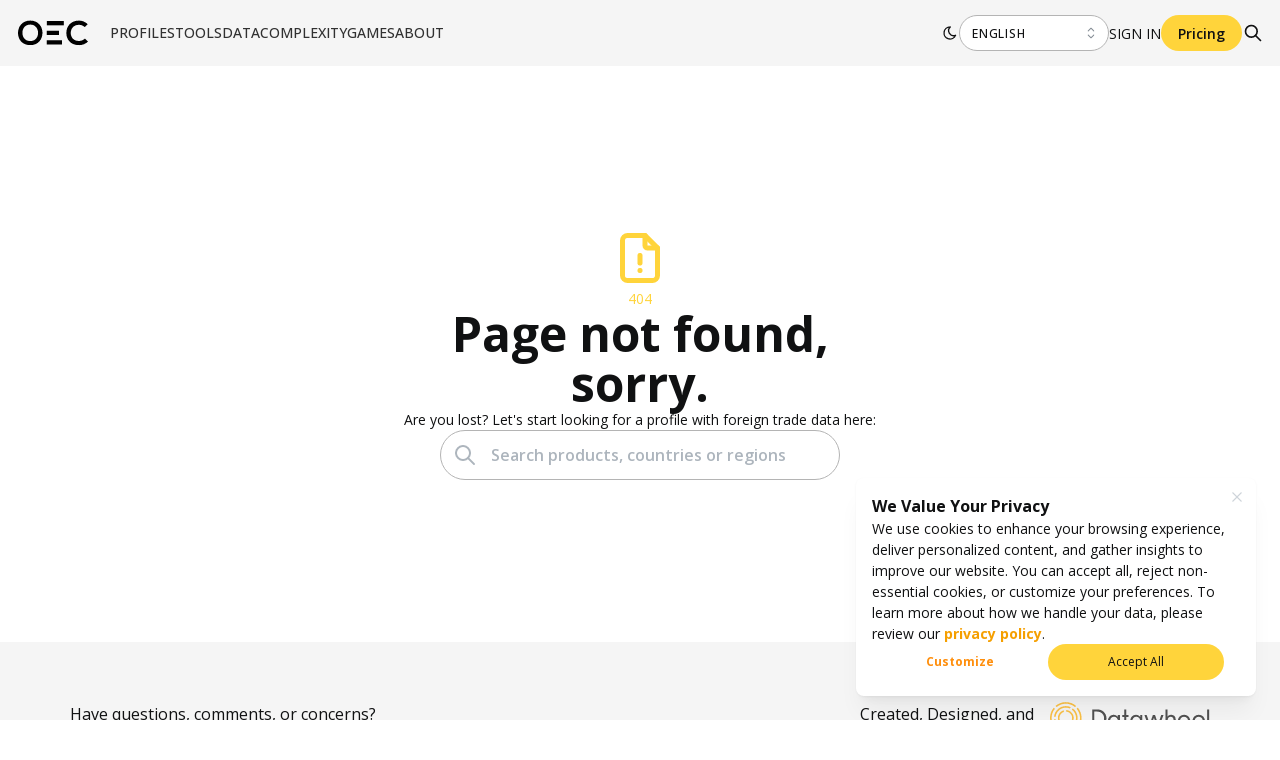

--- FILE ---
content_type: image/svg+xml
request_url: https://oec.world/images/home/icon-trending.svg
body_size: 424
content:
<svg width="14" height="20" viewBox="0 0 14 20" fill="none" xmlns="http://www.w3.org/2000/svg">
<path d="M9.07516 0C8.68949 1.41463 8.69897 2.90857 9.10259 4.31814C9.50623 5.72773 10.2884 6.99859 11.3635 7.99156C12.094 8.53783 12.7031 9.23115 13.1516 10.0272C13.6001 10.8233 13.8781 11.7045 13.968 12.6147C14.058 13.5248 13.9577 14.4438 13.6735 15.3126C13.3896 16.1817 12.9281 16.9817 12.3186 17.6614C11.0254 19.0507 9.24761 19.8846 7.35649 19.9889C5.46536 20.0932 3.60728 19.4597 2.17039 18.2208C1.44676 17.5179 0.879777 16.6688 0.5068 15.7298C0.133823 14.7908 -0.0366669 13.7831 0.00657247 12.7731C0.0498119 11.7631 0.305826 10.7738 0.75768 9.8704C1.20956 8.96699 1.84702 8.17003 2.62806 7.53205C2.74745 8.03152 3.54339 11.1682 5.71232 11.5278C5.81182 11.5278 5.85161 11.5278 5.81181 11.388C5.22588 10.4391 4.84445 9.37754 4.69213 8.27163C4.5398 7.16571 4.61994 6.04004 4.92739 4.96714C5.23484 3.89423 5.76279 2.8979 6.47718 2.04238C7.1916 1.18685 8.0766 0.491121 9.07516 0Z" fill="#FAB005"/>
</svg>


--- FILE ---
content_type: application/javascript; charset=UTF-8
request_url: https://oec.world/_next/static/chunks/pages/404-4bff299d13ed7608.js
body_size: 664
content:
(self.webpackChunk_N_E=self.webpackChunk_N_E||[]).push([[2197],{20394:function(e,n,t){(window.__NEXT_P=window.__NEXT_P||[]).push(["/404",function(){return t(81574)}])},22689:function(e,n,t){"use strict";var r=t(85893),i=t(57693),c=t(96457),o=t(64761),s=t(72445),l=t(69876),u=t(95117),a=t(19236),d=t(80061),h=t(51499),f=t(7212);n.Z=function(e){let{statusCode:n,icon:t,title:_,subtitle:p,action:x}=e,w=(0,o.rZ)(),j=t||i.Z,v=(0,f.Z)("en");return(0,r.jsx)(s.W,{size:"xs",children:(0,r.jsxs)(l.k,{mih:"80vh",gap:"md",justify:"center",align:"center",direction:"column",wrap:"wrap",children:[(0,r.jsx)(j,{size:60,color:w.colors["oec-yellow"][4]}),(0,r.jsx)(u.x,{color:w.colors["oec-yellow"][4],children:n}),(0,r.jsx)(a.D,{align:"center",order:1,children:_}),(0,r.jsx)(u.x,{align:"center",children:p}),x&&(0,r.jsx)(h.jI,{showIcon:!1,exploreProps:v,children:(0,r.jsx)(d.o,{placeholder:x,icon:(0,r.jsx)(c.Z,{}),readOnly:!0,size:"lg",w:400,maw:"100%"})})]})})}},57693:function(e,n,t){"use strict";t.d(n,{Z:function(){return r}});var r=(0,t(71301).Z)("file-alert","IconFileAlert",[["path",{d:"M14 3v4a1 1 0 0 0 1 1h4",key:"svg-0"}],["path",{d:"M17 21h-10a2 2 0 0 1 -2 -2v-14a2 2 0 0 1 2 -2h7l5 5v11a2 2 0 0 1 -2 2z",key:"svg-1"}],["path",{d:"M12 17l.01 0",key:"svg-2"}],["path",{d:"M12 11l0 3",key:"svg-3"}]])},81574:function(e,n,t){"use strict";t.r(n),t.d(n,{__N_SSG:function(){return s}});var r=t(85893),i=t(54130),c=t(57693),o=t(22689),s=!0;n.default=function(){let{t:e}=(0,i.$G)("errors");return(0,r.jsx)(o.Z,{icon:c.Z,statusCode:"404",title:e("404.title"),subtitle:e("404.subtitle"),action:e("404.action")})}}},function(e){e.O(0,[2888,9774,179],function(){return e(e.s=20394)}),_N_E=e.O()}]);

--- FILE ---
content_type: application/javascript; charset=UTF-8
request_url: https://oec.world/_next/static/chunks/webpack-6674ec4fe34a9e7c.js
body_size: 3708
content:
!function(){"use strict";var e,c,a,f,t,d,n,r,b,o={},u={};function i(e){var c=u[e];if(void 0!==c)return c.exports;var a=u[e]={id:e,loaded:!1,exports:{}},f=!0;try{o[e].call(a.exports,a,a.exports,i),f=!1}finally{f&&delete u[e]}return a.loaded=!0,a.exports}i.m=o,i.amdD=function(){throw Error("define cannot be used indirect")},i.amdO={},e=[],i.O=function(c,a,f,t){if(a){t=t||0;for(var d=e.length;d>0&&e[d-1][2]>t;d--)e[d]=e[d-1];e[d]=[a,f,t];return}for(var n=1/0,d=0;d<e.length;d++){for(var a=e[d][0],f=e[d][1],t=e[d][2],r=!0,b=0;b<a.length;b++)n>=t&&Object.keys(i.O).every(function(e){return i.O[e](a[b])})?a.splice(b--,1):(r=!1,t<n&&(n=t));if(r){e.splice(d--,1);var o=f();void 0!==o&&(c=o)}}return c},i.n=function(e){var c=e&&e.__esModule?function(){return e.default}:function(){return e};return i.d(c,{a:c}),c},a=Object.getPrototypeOf?function(e){return Object.getPrototypeOf(e)}:function(e){return e.__proto__},i.t=function(e,f){if(1&f&&(e=this(e)),8&f||"object"==typeof e&&e&&(4&f&&e.__esModule||16&f&&"function"==typeof e.then))return e;var t=Object.create(null);i.r(t);var d={};c=c||[null,a({}),a([]),a(a)];for(var n=2&f&&e;"object"==typeof n&&!~c.indexOf(n);n=a(n))Object.getOwnPropertyNames(n).forEach(function(c){d[c]=function(){return e[c]}});return d.default=function(){return e},i.d(t,d),t},i.d=function(e,c){for(var a in c)i.o(c,a)&&!i.o(e,a)&&Object.defineProperty(e,a,{enumerable:!0,get:c[a]})},i.f={},i.e=function(e){return Promise.all(Object.keys(i.f).reduce(function(c,a){return i.f[a](e,c),c},[]))},i.u=function(e){return 2251===e?"static/chunks/674a26a7-0ae1638cf299b33b.js":2870===e?"static/chunks/2870-c6fcd18c6d994d41.js":2905===e?"static/chunks/2905-c0c7684f41f081f7.js":2138===e?"static/chunks/2138-d3c1938fa55ddaa2.js":4976===e?"static/chunks/4976-8d97f5eee2cce694.js":4328===e?"static/chunks/4328-eaf19877286aa1b7.js":"static/chunks/"+(({3737:"fb7d5399",5316:"e02aaf40",6163:"dadd2f00"})[e]||e)+"."+({261:"0a24b4ece1d29aa1",266:"473a9cb6e66302db",283:"0ff694be75455680",337:"0d98fff2f67247a9",440:"3ab77942f659ea0c",456:"569b8943a3e3efe3",708:"832d600551cd1c4f",739:"3d24945544b37e52",745:"e7ab50c5a7957b94",763:"8fb4c728483bfbd3",776:"f11b91e17da564d8",792:"010ca00d79b2112f",817:"65f931261097c1ad",826:"75268ee34f93393a",1008:"7310109477d08bdd",1150:"1378afaa474df64a",1240:"0819f45820d22263",1339:"1c76f1698d713b45",1430:"5d560b4bd32729ee",1450:"d383f64c169d4278",1790:"acc6cb36d88178d0",1978:"5e1feac8a383712d",2200:"528abe1a6f9c309f",2280:"071db96df4923b22",2481:"0454a0e25dc7e027",2508:"724531e7f9cf5f36",2545:"8371b39c898ae92b",2596:"b4a5492ef074d6d4",2630:"bca867614ec64ea7",2968:"3c5a460562f7d2e5",3010:"00862bbe96a0fc58",3128:"587c8436f232616b",3135:"26d1733bd34e6a8b",3254:"e03ac6e3eb66327a",3288:"565c11599ee74d3a",3294:"febc6705d13e7062",3345:"020cf3ebd792e7d2",3447:"9dfd9b871a1a354c",3453:"992f4b1667e9882c",3467:"38cd0654ba6f788f",3504:"e4794b83e2600c50",3518:"476883b8e673fa12",3596:"396d57afed523b88",3737:"8d2e64bafa021d2a",3761:"eeea9faeaaea9cae",3763:"992d4eac6ec32319",3835:"df296b4e4078e985",3898:"880191695bb05845",4022:"760b74db6be16c3c",4042:"5e16d36209052351",4092:"536ee541241f4538",4096:"7de23dd6fac04126",4297:"59ef2847eaab0a25",4388:"04098706f32e69e7",4450:"79f14f763d55c63e",4454:"13a2404adecaa39e",4758:"61d748f55df06061",4776:"753ad29fa0a29a4a",4883:"a5bb0edbf8f3cc8f",5008:"29c2662ecc2b04c7",5017:"5a0e81e18acaf6b1",5104:"1edcf4437c471dd4",5129:"76a72b3f8f342b8a",5164:"857023e800905b6f",5316:"63793e0e9faffe00",5361:"7565644009d7cd67",5454:"db99431ac5dd99bb",5459:"607132dc6b313122",5718:"826ee9be3aefc666",5729:"0f2748e9e6dab951",5824:"628653557e904674",6029:"2a0a92e0197f2abf",6042:"c59010de9e699437",6098:"a1c3fb8b5ebc154f",6115:"0c85e507543394ea",6116:"871a682ddf535aca",6163:"91280f36151a2ab6",6196:"64f685b86757096b",6289:"93fcc857a8aecad1",6385:"448c6dc468e9a7f4",6434:"10380ee0968636ba",6443:"7b6d2b4e51018184",6507:"d3a17777d2c294e6",6850:"2d067e27fd385771",6919:"aa06879c0773525b",6954:"427c088462ae0d6c",6958:"8f39c585d36737a7",6976:"504348321cb66e3d",7016:"21b668fcf74d0348",7019:"5b73eff44a205a5e",7429:"c01b2478ffd43258",7575:"11116e1aa5d3d3c0",7766:"6eb262949e697a30",7795:"cb2adaf7899774d8",7912:"03735af16c98d2dd",7947:"77be4bec4d47774e",7951:"fee8b6c27c9ef777",8018:"968bf87c390e3312",8021:"eea84b2fc2328519",8097:"b0345f30a7390c1d",8256:"290ceb269b1ffe26",8277:"5003e1d94bb85156",8316:"7eb41072df9ef82a",8348:"7ca8621eb66df268",8419:"0612d14ce56fd9b5",8762:"dff300f86bef8573",8807:"a68c69c8fe0a8c01",8849:"db0d50b4d84b09a6",8901:"21d26d5a1ee473fe",8920:"5700e380a2999098",9039:"ae6f793c629cc098",9129:"890dc525f7a45a84",9182:"a835e5baa269d15d",9215:"5e60664dc46e21fb",9261:"ceebb14c14e3a66a",9307:"d4baf7aebbcef1f0",9361:"a0820e3069f5ef74",9363:"6b811b4c86277e07",9369:"132ec4373718b8cf",9437:"a3c32f45cf9ef69b",9566:"f8bd24768ed14ecb",9579:"24000b3eef49360c",9633:"40e5056ca1e2b22a",9666:"d173c101de0c83fb",9785:"5ff26cb26d84d6a1",9926:"bb5202e14562969b",9927:"e82a3e1e21990d77",9960:"8ba9a507b26b909e"})[e]+".js"},i.miniCssF=function(e){},i.g=function(){if("object"==typeof globalThis)return globalThis;try{return this||Function("return this")()}catch(e){if("object"==typeof window)return window}}(),i.o=function(e,c){return Object.prototype.hasOwnProperty.call(e,c)},f={},t="_N_E:",i.l=function(e,c,a,d){if(f[e]){f[e].push(c);return}if(void 0!==a)for(var n,r,b=document.getElementsByTagName("script"),o=0;o<b.length;o++){var u=b[o];if(u.getAttribute("src")==e||u.getAttribute("data-webpack")==t+a){n=u;break}}n||(r=!0,(n=document.createElement("script")).charset="utf-8",n.timeout=120,i.nc&&n.setAttribute("nonce",i.nc),n.setAttribute("data-webpack",t+a),n.src=i.tu(e)),f[e]=[c];var s=function(c,a){n.onerror=n.onload=null,clearTimeout(l);var t=f[e];if(delete f[e],n.parentNode&&n.parentNode.removeChild(n),t&&t.forEach(function(e){return e(a)}),c)return c(a)},l=setTimeout(s.bind(null,void 0,{type:"timeout",target:n}),12e4);n.onerror=s.bind(null,n.onerror),n.onload=s.bind(null,n.onload),r&&document.head.appendChild(n)},i.r=function(e){"undefined"!=typeof Symbol&&Symbol.toStringTag&&Object.defineProperty(e,Symbol.toStringTag,{value:"Module"}),Object.defineProperty(e,"__esModule",{value:!0})},i.nmd=function(e){return e.paths=[],e.children||(e.children=[]),e},i.tt=function(){return void 0===d&&(d={createScriptURL:function(e){return e}},"undefined"!=typeof trustedTypes&&trustedTypes.createPolicy&&(d=trustedTypes.createPolicy("nextjs#bundler",d))),d},i.tu=function(e){return i.tt().createScriptURL(e)},i.p="/_next/",n={2272:0},i.f.j=function(e,c){var a=i.o(n,e)?n[e]:void 0;if(0!==a){if(a)c.push(a[2]);else if(2272!=e){var f=new Promise(function(c,f){a=n[e]=[c,f]});c.push(a[2]=f);var t=i.p+i.u(e),d=Error();i.l(t,function(c){if(i.o(n,e)&&(0!==(a=n[e])&&(n[e]=void 0),a)){var f=c&&("load"===c.type?"missing":c.type),t=c&&c.target&&c.target.src;d.message="Loading chunk "+e+" failed.\n("+f+": "+t+")",d.name="ChunkLoadError",d.type=f,d.request=t,a[1](d)}},"chunk-"+e,e)}else n[e]=0}},i.O.j=function(e){return 0===n[e]},r=function(e,c){var a,f,t=c[0],d=c[1],r=c[2],b=0;if(t.some(function(e){return 0!==n[e]})){for(a in d)i.o(d,a)&&(i.m[a]=d[a]);if(r)var o=r(i)}for(e&&e(c);b<t.length;b++)f=t[b],i.o(n,f)&&n[f]&&n[f][0](),n[f]=0;return i.O(o)},(b=self.webpackChunk_N_E=self.webpackChunk_N_E||[]).forEach(r.bind(null,0)),b.push=r.bind(null,b.push.bind(b)),i.nc=void 0}();